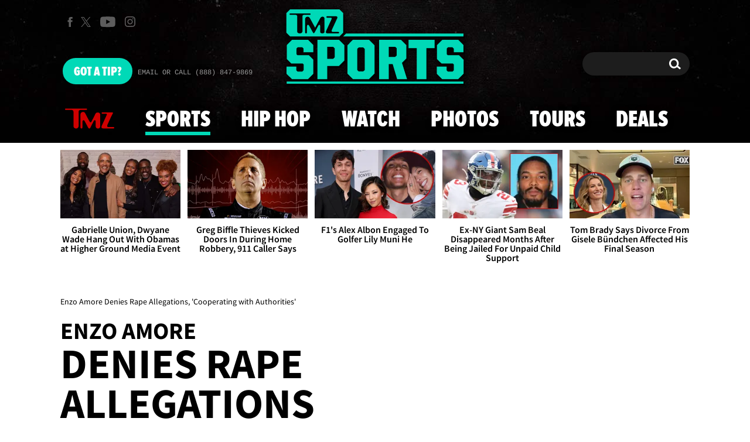

--- FILE ---
content_type: application/x-javascript;charset=utf-8
request_url: https://smetrics.tmz.com/id?d_visid_ver=4.4.0&d_fieldgroup=A&mcorgid=69AD1D725DDBE4560A495ECF%40AdobeOrg&mid=07880324327596051969042681247129715848&ts=1768856960724
body_size: -41
content:
{"mid":"07880324327596051969042681247129715848"}

--- FILE ---
content_type: application/javascript; charset=utf-8
request_url: https://fundingchoicesmessages.google.com/f/AGSKWxVrtZxwB-v6oJZXcP5rK-G-cD-3l6VjBcrCOgOG87xxwn956K8eUXWNIUzivLdLzvlyi57DODkg9nXnyAd5W4jiopiJi_YwKnt92SIOeuKxQsHVojd6n-7Qp12lQi_SDxKpJTqRgulYC9N4ssPYmIASWgNQHZ2jAqJOaxDOyEfmxIYoU1W8AcylczLF/_.prebid.js_adbg1a./advertrail./ad_serve_/technomedia.
body_size: -1291
content:
window['55f3cc1f-3331-4fb9-9e9c-5d5584299f25'] = true;